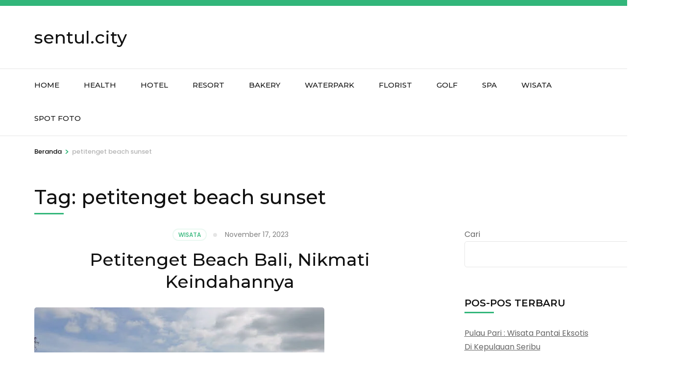

--- FILE ---
content_type: text/html; charset=UTF-8
request_url: https://sentul.city/tag/petitenget-beach-sunset/
body_size: 14657
content:
    <!DOCTYPE html>
    <html lang="id">
    <head itemscope itemtype="https://schema.org/WebSite">

    <meta charset="UTF-8">
    <meta name="viewport" content="width=device-width, initial-scale=1">
    <link rel="profile" href="http://gmpg.org/xfn/11">
    <meta name='robots' content='index, follow, max-image-preview:large, max-snippet:-1, max-video-preview:-1' />

	<!-- This site is optimized with the Yoast SEO plugin v26.8 - https://yoast.com/product/yoast-seo-wordpress/ -->
	<title>petitenget beach sunset Archives | sentul.city</title>
	<link rel="canonical" href="https://sentul.city/tag/petitenget-beach-sunset/" />
	<meta property="og:locale" content="id_ID" />
	<meta property="og:type" content="article" />
	<meta property="og:title" content="petitenget beach sunset Archives | sentul.city" />
	<meta property="og:url" content="https://sentul.city/tag/petitenget-beach-sunset/" />
	<meta property="og:site_name" content="sentul.city" />
	<meta name="twitter:card" content="summary_large_image" />
	<script type="application/ld+json" class="yoast-schema-graph">{"@context":"https://schema.org","@graph":[{"@type":"CollectionPage","@id":"https://sentul.city/tag/petitenget-beach-sunset/","url":"https://sentul.city/tag/petitenget-beach-sunset/","name":"petitenget beach sunset Archives | sentul.city","isPartOf":{"@id":"https://sentul.city/#website"},"primaryImageOfPage":{"@id":"https://sentul.city/tag/petitenget-beach-sunset/#primaryimage"},"image":{"@id":"https://sentul.city/tag/petitenget-beach-sunset/#primaryimage"},"thumbnailUrl":"https://i0.wp.com/sentul.city/wp-content/uploads/2023/04/Petitenget-Beach-Bali.jpg?fit=592%2C404&ssl=1","breadcrumb":{"@id":"https://sentul.city/tag/petitenget-beach-sunset/#breadcrumb"},"inLanguage":"id"},{"@type":"ImageObject","inLanguage":"id","@id":"https://sentul.city/tag/petitenget-beach-sunset/#primaryimage","url":"https://i0.wp.com/sentul.city/wp-content/uploads/2023/04/Petitenget-Beach-Bali.jpg?fit=592%2C404&ssl=1","contentUrl":"https://i0.wp.com/sentul.city/wp-content/uploads/2023/04/Petitenget-Beach-Bali.jpg?fit=592%2C404&ssl=1","width":592,"height":404,"caption":"Petitenget Beach Bali"},{"@type":"BreadcrumbList","@id":"https://sentul.city/tag/petitenget-beach-sunset/#breadcrumb","itemListElement":[{"@type":"ListItem","position":1,"name":"home","item":"https://sentul.city/"},{"@type":"ListItem","position":2,"name":"petitenget beach sunset"}]},{"@type":"WebSite","@id":"https://sentul.city/#website","url":"https://sentul.city/","name":"sentul.city","description":"","publisher":{"@id":"https://sentul.city/#/schema/person/dd2ebfc7c6d8e08258168297a5622d2d"},"potentialAction":[{"@type":"SearchAction","target":{"@type":"EntryPoint","urlTemplate":"https://sentul.city/?s={search_term_string}"},"query-input":{"@type":"PropertyValueSpecification","valueRequired":true,"valueName":"search_term_string"}}],"inLanguage":"id"},{"@type":["Person","Organization"],"@id":"https://sentul.city/#/schema/person/dd2ebfc7c6d8e08258168297a5622d2d","name":"Admin Sentul City","image":{"@type":"ImageObject","inLanguage":"id","@id":"https://sentul.city/#/schema/person/image/","url":"https://i0.wp.com/sentul.city/wp-content/uploads/2022/12/panatai-wahkodu-yogya.jpg?fit=400%2C225&ssl=1","contentUrl":"https://i0.wp.com/sentul.city/wp-content/uploads/2022/12/panatai-wahkodu-yogya.jpg?fit=400%2C225&ssl=1","width":400,"height":225,"caption":"Admin Sentul City"},"logo":{"@id":"https://sentul.city/#/schema/person/image/"},"sameAs":["http://sentul.city"]}]}</script>
	<!-- / Yoast SEO plugin. -->


<link rel='dns-prefetch' href='//stats.wp.com' />
<link rel='dns-prefetch' href='//fonts.googleapis.com' />
<link rel='dns-prefetch' href='//widgets.wp.com' />
<link rel='dns-prefetch' href='//s0.wp.com' />
<link rel='dns-prefetch' href='//0.gravatar.com' />
<link rel='dns-prefetch' href='//1.gravatar.com' />
<link rel='dns-prefetch' href='//2.gravatar.com' />
<link rel='preconnect' href='//c0.wp.com' />
<link rel='preconnect' href='//i0.wp.com' />
<link rel="alternate" type="application/rss+xml" title="sentul.city &raquo; Feed" href="https://sentul.city/feed/" />
<link rel="alternate" type="application/rss+xml" title="sentul.city &raquo; Umpan Komentar" href="https://sentul.city/comments/feed/" />
<link rel="alternate" type="application/rss+xml" title="sentul.city &raquo; petitenget beach sunset Umpan Tag" href="https://sentul.city/tag/petitenget-beach-sunset/feed/" />
<style id='wp-img-auto-sizes-contain-inline-css' type='text/css'>
img:is([sizes=auto i],[sizes^="auto," i]){contain-intrinsic-size:3000px 1500px}
/*# sourceURL=wp-img-auto-sizes-contain-inline-css */
</style>
<style id='wp-emoji-styles-inline-css' type='text/css'>

	img.wp-smiley, img.emoji {
		display: inline !important;
		border: none !important;
		box-shadow: none !important;
		height: 1em !important;
		width: 1em !important;
		margin: 0 0.07em !important;
		vertical-align: -0.1em !important;
		background: none !important;
		padding: 0 !important;
	}
/*# sourceURL=wp-emoji-styles-inline-css */
</style>
<style id='wp-block-library-inline-css' type='text/css'>
:root{--wp-block-synced-color:#7a00df;--wp-block-synced-color--rgb:122,0,223;--wp-bound-block-color:var(--wp-block-synced-color);--wp-editor-canvas-background:#ddd;--wp-admin-theme-color:#007cba;--wp-admin-theme-color--rgb:0,124,186;--wp-admin-theme-color-darker-10:#006ba1;--wp-admin-theme-color-darker-10--rgb:0,107,160.5;--wp-admin-theme-color-darker-20:#005a87;--wp-admin-theme-color-darker-20--rgb:0,90,135;--wp-admin-border-width-focus:2px}@media (min-resolution:192dpi){:root{--wp-admin-border-width-focus:1.5px}}.wp-element-button{cursor:pointer}:root .has-very-light-gray-background-color{background-color:#eee}:root .has-very-dark-gray-background-color{background-color:#313131}:root .has-very-light-gray-color{color:#eee}:root .has-very-dark-gray-color{color:#313131}:root .has-vivid-green-cyan-to-vivid-cyan-blue-gradient-background{background:linear-gradient(135deg,#00d084,#0693e3)}:root .has-purple-crush-gradient-background{background:linear-gradient(135deg,#34e2e4,#4721fb 50%,#ab1dfe)}:root .has-hazy-dawn-gradient-background{background:linear-gradient(135deg,#faaca8,#dad0ec)}:root .has-subdued-olive-gradient-background{background:linear-gradient(135deg,#fafae1,#67a671)}:root .has-atomic-cream-gradient-background{background:linear-gradient(135deg,#fdd79a,#004a59)}:root .has-nightshade-gradient-background{background:linear-gradient(135deg,#330968,#31cdcf)}:root .has-midnight-gradient-background{background:linear-gradient(135deg,#020381,#2874fc)}:root{--wp--preset--font-size--normal:16px;--wp--preset--font-size--huge:42px}.has-regular-font-size{font-size:1em}.has-larger-font-size{font-size:2.625em}.has-normal-font-size{font-size:var(--wp--preset--font-size--normal)}.has-huge-font-size{font-size:var(--wp--preset--font-size--huge)}.has-text-align-center{text-align:center}.has-text-align-left{text-align:left}.has-text-align-right{text-align:right}.has-fit-text{white-space:nowrap!important}#end-resizable-editor-section{display:none}.aligncenter{clear:both}.items-justified-left{justify-content:flex-start}.items-justified-center{justify-content:center}.items-justified-right{justify-content:flex-end}.items-justified-space-between{justify-content:space-between}.screen-reader-text{border:0;clip-path:inset(50%);height:1px;margin:-1px;overflow:hidden;padding:0;position:absolute;width:1px;word-wrap:normal!important}.screen-reader-text:focus{background-color:#ddd;clip-path:none;color:#444;display:block;font-size:1em;height:auto;left:5px;line-height:normal;padding:15px 23px 14px;text-decoration:none;top:5px;width:auto;z-index:100000}html :where(.has-border-color){border-style:solid}html :where([style*=border-top-color]){border-top-style:solid}html :where([style*=border-right-color]){border-right-style:solid}html :where([style*=border-bottom-color]){border-bottom-style:solid}html :where([style*=border-left-color]){border-left-style:solid}html :where([style*=border-width]){border-style:solid}html :where([style*=border-top-width]){border-top-style:solid}html :where([style*=border-right-width]){border-right-style:solid}html :where([style*=border-bottom-width]){border-bottom-style:solid}html :where([style*=border-left-width]){border-left-style:solid}html :where(img[class*=wp-image-]){height:auto;max-width:100%}:where(figure){margin:0 0 1em}html :where(.is-position-sticky){--wp-admin--admin-bar--position-offset:var(--wp-admin--admin-bar--height,0px)}@media screen and (max-width:600px){html :where(.is-position-sticky){--wp-admin--admin-bar--position-offset:0px}}

/*# sourceURL=wp-block-library-inline-css */
</style><style id='wp-block-heading-inline-css' type='text/css'>
h1:where(.wp-block-heading).has-background,h2:where(.wp-block-heading).has-background,h3:where(.wp-block-heading).has-background,h4:where(.wp-block-heading).has-background,h5:where(.wp-block-heading).has-background,h6:where(.wp-block-heading).has-background{padding:1.25em 2.375em}h1.has-text-align-left[style*=writing-mode]:where([style*=vertical-lr]),h1.has-text-align-right[style*=writing-mode]:where([style*=vertical-rl]),h2.has-text-align-left[style*=writing-mode]:where([style*=vertical-lr]),h2.has-text-align-right[style*=writing-mode]:where([style*=vertical-rl]),h3.has-text-align-left[style*=writing-mode]:where([style*=vertical-lr]),h3.has-text-align-right[style*=writing-mode]:where([style*=vertical-rl]),h4.has-text-align-left[style*=writing-mode]:where([style*=vertical-lr]),h4.has-text-align-right[style*=writing-mode]:where([style*=vertical-rl]),h5.has-text-align-left[style*=writing-mode]:where([style*=vertical-lr]),h5.has-text-align-right[style*=writing-mode]:where([style*=vertical-rl]),h6.has-text-align-left[style*=writing-mode]:where([style*=vertical-lr]),h6.has-text-align-right[style*=writing-mode]:where([style*=vertical-rl]){rotate:180deg}
/*# sourceURL=https://c0.wp.com/c/6.9/wp-includes/blocks/heading/style.min.css */
</style>
<style id='wp-block-search-inline-css' type='text/css'>
.wp-block-search__button{margin-left:10px;word-break:normal}.wp-block-search__button.has-icon{line-height:0}.wp-block-search__button svg{height:1.25em;min-height:24px;min-width:24px;width:1.25em;fill:currentColor;vertical-align:text-bottom}:where(.wp-block-search__button){border:1px solid #ccc;padding:6px 10px}.wp-block-search__inside-wrapper{display:flex;flex:auto;flex-wrap:nowrap;max-width:100%}.wp-block-search__label{width:100%}.wp-block-search.wp-block-search__button-only .wp-block-search__button{box-sizing:border-box;display:flex;flex-shrink:0;justify-content:center;margin-left:0;max-width:100%}.wp-block-search.wp-block-search__button-only .wp-block-search__inside-wrapper{min-width:0!important;transition-property:width}.wp-block-search.wp-block-search__button-only .wp-block-search__input{flex-basis:100%;transition-duration:.3s}.wp-block-search.wp-block-search__button-only.wp-block-search__searchfield-hidden,.wp-block-search.wp-block-search__button-only.wp-block-search__searchfield-hidden .wp-block-search__inside-wrapper{overflow:hidden}.wp-block-search.wp-block-search__button-only.wp-block-search__searchfield-hidden .wp-block-search__input{border-left-width:0!important;border-right-width:0!important;flex-basis:0;flex-grow:0;margin:0;min-width:0!important;padding-left:0!important;padding-right:0!important;width:0!important}:where(.wp-block-search__input){appearance:none;border:1px solid #949494;flex-grow:1;font-family:inherit;font-size:inherit;font-style:inherit;font-weight:inherit;letter-spacing:inherit;line-height:inherit;margin-left:0;margin-right:0;min-width:3rem;padding:8px;text-decoration:unset!important;text-transform:inherit}:where(.wp-block-search__button-inside .wp-block-search__inside-wrapper){background-color:#fff;border:1px solid #949494;box-sizing:border-box;padding:4px}:where(.wp-block-search__button-inside .wp-block-search__inside-wrapper) .wp-block-search__input{border:none;border-radius:0;padding:0 4px}:where(.wp-block-search__button-inside .wp-block-search__inside-wrapper) .wp-block-search__input:focus{outline:none}:where(.wp-block-search__button-inside .wp-block-search__inside-wrapper) :where(.wp-block-search__button){padding:4px 8px}.wp-block-search.aligncenter .wp-block-search__inside-wrapper{margin:auto}.wp-block[data-align=right] .wp-block-search.wp-block-search__button-only .wp-block-search__inside-wrapper{float:right}
/*# sourceURL=https://c0.wp.com/c/6.9/wp-includes/blocks/search/style.min.css */
</style>
<style id='wp-block-paragraph-inline-css' type='text/css'>
.is-small-text{font-size:.875em}.is-regular-text{font-size:1em}.is-large-text{font-size:2.25em}.is-larger-text{font-size:3em}.has-drop-cap:not(:focus):first-letter{float:left;font-size:8.4em;font-style:normal;font-weight:100;line-height:.68;margin:.05em .1em 0 0;text-transform:uppercase}body.rtl .has-drop-cap:not(:focus):first-letter{float:none;margin-left:.1em}p.has-drop-cap.has-background{overflow:hidden}:root :where(p.has-background){padding:1.25em 2.375em}:where(p.has-text-color:not(.has-link-color)) a{color:inherit}p.has-text-align-left[style*="writing-mode:vertical-lr"],p.has-text-align-right[style*="writing-mode:vertical-rl"]{rotate:180deg}
/*# sourceURL=https://c0.wp.com/c/6.9/wp-includes/blocks/paragraph/style.min.css */
</style>
<style id='global-styles-inline-css' type='text/css'>
:root{--wp--preset--aspect-ratio--square: 1;--wp--preset--aspect-ratio--4-3: 4/3;--wp--preset--aspect-ratio--3-4: 3/4;--wp--preset--aspect-ratio--3-2: 3/2;--wp--preset--aspect-ratio--2-3: 2/3;--wp--preset--aspect-ratio--16-9: 16/9;--wp--preset--aspect-ratio--9-16: 9/16;--wp--preset--color--black: #000000;--wp--preset--color--cyan-bluish-gray: #abb8c3;--wp--preset--color--white: #ffffff;--wp--preset--color--pale-pink: #f78da7;--wp--preset--color--vivid-red: #cf2e2e;--wp--preset--color--luminous-vivid-orange: #ff6900;--wp--preset--color--luminous-vivid-amber: #fcb900;--wp--preset--color--light-green-cyan: #7bdcb5;--wp--preset--color--vivid-green-cyan: #00d084;--wp--preset--color--pale-cyan-blue: #8ed1fc;--wp--preset--color--vivid-cyan-blue: #0693e3;--wp--preset--color--vivid-purple: #9b51e0;--wp--preset--gradient--vivid-cyan-blue-to-vivid-purple: linear-gradient(135deg,rgb(6,147,227) 0%,rgb(155,81,224) 100%);--wp--preset--gradient--light-green-cyan-to-vivid-green-cyan: linear-gradient(135deg,rgb(122,220,180) 0%,rgb(0,208,130) 100%);--wp--preset--gradient--luminous-vivid-amber-to-luminous-vivid-orange: linear-gradient(135deg,rgb(252,185,0) 0%,rgb(255,105,0) 100%);--wp--preset--gradient--luminous-vivid-orange-to-vivid-red: linear-gradient(135deg,rgb(255,105,0) 0%,rgb(207,46,46) 100%);--wp--preset--gradient--very-light-gray-to-cyan-bluish-gray: linear-gradient(135deg,rgb(238,238,238) 0%,rgb(169,184,195) 100%);--wp--preset--gradient--cool-to-warm-spectrum: linear-gradient(135deg,rgb(74,234,220) 0%,rgb(151,120,209) 20%,rgb(207,42,186) 40%,rgb(238,44,130) 60%,rgb(251,105,98) 80%,rgb(254,248,76) 100%);--wp--preset--gradient--blush-light-purple: linear-gradient(135deg,rgb(255,206,236) 0%,rgb(152,150,240) 100%);--wp--preset--gradient--blush-bordeaux: linear-gradient(135deg,rgb(254,205,165) 0%,rgb(254,45,45) 50%,rgb(107,0,62) 100%);--wp--preset--gradient--luminous-dusk: linear-gradient(135deg,rgb(255,203,112) 0%,rgb(199,81,192) 50%,rgb(65,88,208) 100%);--wp--preset--gradient--pale-ocean: linear-gradient(135deg,rgb(255,245,203) 0%,rgb(182,227,212) 50%,rgb(51,167,181) 100%);--wp--preset--gradient--electric-grass: linear-gradient(135deg,rgb(202,248,128) 0%,rgb(113,206,126) 100%);--wp--preset--gradient--midnight: linear-gradient(135deg,rgb(2,3,129) 0%,rgb(40,116,252) 100%);--wp--preset--font-size--small: 13px;--wp--preset--font-size--medium: 20px;--wp--preset--font-size--large: 36px;--wp--preset--font-size--x-large: 42px;--wp--preset--spacing--20: 0.44rem;--wp--preset--spacing--30: 0.67rem;--wp--preset--spacing--40: 1rem;--wp--preset--spacing--50: 1.5rem;--wp--preset--spacing--60: 2.25rem;--wp--preset--spacing--70: 3.38rem;--wp--preset--spacing--80: 5.06rem;--wp--preset--shadow--natural: 6px 6px 9px rgba(0, 0, 0, 0.2);--wp--preset--shadow--deep: 12px 12px 50px rgba(0, 0, 0, 0.4);--wp--preset--shadow--sharp: 6px 6px 0px rgba(0, 0, 0, 0.2);--wp--preset--shadow--outlined: 6px 6px 0px -3px rgb(255, 255, 255), 6px 6px rgb(0, 0, 0);--wp--preset--shadow--crisp: 6px 6px 0px rgb(0, 0, 0);}:where(.is-layout-flex){gap: 0.5em;}:where(.is-layout-grid){gap: 0.5em;}body .is-layout-flex{display: flex;}.is-layout-flex{flex-wrap: wrap;align-items: center;}.is-layout-flex > :is(*, div){margin: 0;}body .is-layout-grid{display: grid;}.is-layout-grid > :is(*, div){margin: 0;}:where(.wp-block-columns.is-layout-flex){gap: 2em;}:where(.wp-block-columns.is-layout-grid){gap: 2em;}:where(.wp-block-post-template.is-layout-flex){gap: 1.25em;}:where(.wp-block-post-template.is-layout-grid){gap: 1.25em;}.has-black-color{color: var(--wp--preset--color--black) !important;}.has-cyan-bluish-gray-color{color: var(--wp--preset--color--cyan-bluish-gray) !important;}.has-white-color{color: var(--wp--preset--color--white) !important;}.has-pale-pink-color{color: var(--wp--preset--color--pale-pink) !important;}.has-vivid-red-color{color: var(--wp--preset--color--vivid-red) !important;}.has-luminous-vivid-orange-color{color: var(--wp--preset--color--luminous-vivid-orange) !important;}.has-luminous-vivid-amber-color{color: var(--wp--preset--color--luminous-vivid-amber) !important;}.has-light-green-cyan-color{color: var(--wp--preset--color--light-green-cyan) !important;}.has-vivid-green-cyan-color{color: var(--wp--preset--color--vivid-green-cyan) !important;}.has-pale-cyan-blue-color{color: var(--wp--preset--color--pale-cyan-blue) !important;}.has-vivid-cyan-blue-color{color: var(--wp--preset--color--vivid-cyan-blue) !important;}.has-vivid-purple-color{color: var(--wp--preset--color--vivid-purple) !important;}.has-black-background-color{background-color: var(--wp--preset--color--black) !important;}.has-cyan-bluish-gray-background-color{background-color: var(--wp--preset--color--cyan-bluish-gray) !important;}.has-white-background-color{background-color: var(--wp--preset--color--white) !important;}.has-pale-pink-background-color{background-color: var(--wp--preset--color--pale-pink) !important;}.has-vivid-red-background-color{background-color: var(--wp--preset--color--vivid-red) !important;}.has-luminous-vivid-orange-background-color{background-color: var(--wp--preset--color--luminous-vivid-orange) !important;}.has-luminous-vivid-amber-background-color{background-color: var(--wp--preset--color--luminous-vivid-amber) !important;}.has-light-green-cyan-background-color{background-color: var(--wp--preset--color--light-green-cyan) !important;}.has-vivid-green-cyan-background-color{background-color: var(--wp--preset--color--vivid-green-cyan) !important;}.has-pale-cyan-blue-background-color{background-color: var(--wp--preset--color--pale-cyan-blue) !important;}.has-vivid-cyan-blue-background-color{background-color: var(--wp--preset--color--vivid-cyan-blue) !important;}.has-vivid-purple-background-color{background-color: var(--wp--preset--color--vivid-purple) !important;}.has-black-border-color{border-color: var(--wp--preset--color--black) !important;}.has-cyan-bluish-gray-border-color{border-color: var(--wp--preset--color--cyan-bluish-gray) !important;}.has-white-border-color{border-color: var(--wp--preset--color--white) !important;}.has-pale-pink-border-color{border-color: var(--wp--preset--color--pale-pink) !important;}.has-vivid-red-border-color{border-color: var(--wp--preset--color--vivid-red) !important;}.has-luminous-vivid-orange-border-color{border-color: var(--wp--preset--color--luminous-vivid-orange) !important;}.has-luminous-vivid-amber-border-color{border-color: var(--wp--preset--color--luminous-vivid-amber) !important;}.has-light-green-cyan-border-color{border-color: var(--wp--preset--color--light-green-cyan) !important;}.has-vivid-green-cyan-border-color{border-color: var(--wp--preset--color--vivid-green-cyan) !important;}.has-pale-cyan-blue-border-color{border-color: var(--wp--preset--color--pale-cyan-blue) !important;}.has-vivid-cyan-blue-border-color{border-color: var(--wp--preset--color--vivid-cyan-blue) !important;}.has-vivid-purple-border-color{border-color: var(--wp--preset--color--vivid-purple) !important;}.has-vivid-cyan-blue-to-vivid-purple-gradient-background{background: var(--wp--preset--gradient--vivid-cyan-blue-to-vivid-purple) !important;}.has-light-green-cyan-to-vivid-green-cyan-gradient-background{background: var(--wp--preset--gradient--light-green-cyan-to-vivid-green-cyan) !important;}.has-luminous-vivid-amber-to-luminous-vivid-orange-gradient-background{background: var(--wp--preset--gradient--luminous-vivid-amber-to-luminous-vivid-orange) !important;}.has-luminous-vivid-orange-to-vivid-red-gradient-background{background: var(--wp--preset--gradient--luminous-vivid-orange-to-vivid-red) !important;}.has-very-light-gray-to-cyan-bluish-gray-gradient-background{background: var(--wp--preset--gradient--very-light-gray-to-cyan-bluish-gray) !important;}.has-cool-to-warm-spectrum-gradient-background{background: var(--wp--preset--gradient--cool-to-warm-spectrum) !important;}.has-blush-light-purple-gradient-background{background: var(--wp--preset--gradient--blush-light-purple) !important;}.has-blush-bordeaux-gradient-background{background: var(--wp--preset--gradient--blush-bordeaux) !important;}.has-luminous-dusk-gradient-background{background: var(--wp--preset--gradient--luminous-dusk) !important;}.has-pale-ocean-gradient-background{background: var(--wp--preset--gradient--pale-ocean) !important;}.has-electric-grass-gradient-background{background: var(--wp--preset--gradient--electric-grass) !important;}.has-midnight-gradient-background{background: var(--wp--preset--gradient--midnight) !important;}.has-small-font-size{font-size: var(--wp--preset--font-size--small) !important;}.has-medium-font-size{font-size: var(--wp--preset--font-size--medium) !important;}.has-large-font-size{font-size: var(--wp--preset--font-size--large) !important;}.has-x-large-font-size{font-size: var(--wp--preset--font-size--x-large) !important;}
/*# sourceURL=global-styles-inline-css */
</style>

<style id='classic-theme-styles-inline-css' type='text/css'>
/*! This file is auto-generated */
.wp-block-button__link{color:#fff;background-color:#32373c;border-radius:9999px;box-shadow:none;text-decoration:none;padding:calc(.667em + 2px) calc(1.333em + 2px);font-size:1.125em}.wp-block-file__button{background:#32373c;color:#fff;text-decoration:none}
/*# sourceURL=/wp-includes/css/classic-themes.min.css */
</style>
<link rel='stylesheet' id='animate-css' href='https://sentul.city/wp-content/themes/travel-agency/css/animate.min.css?ver=1.5.5' type='text/css' media='all' />
<link rel='stylesheet' id='travel-agency-google-fonts-css' href='https://fonts.googleapis.com/css?family=Poppins%3A100%2C100i%2C200%2C200i%2C300%2C300i%2C400%2C400i%2C500%2C500i%2C600%2C600i%2C700%2C700i%2C800%2C800i%2C900%2C900i%7CMontserrat%3A100%2C100i%2C200%2C200i%2C300%2C300i%2C400%2C400i%2C500%2C500i%2C600%2C600i%2C700%2C700i%2C800%2C800i%2C900%2C900i&#038;ver=6.9#038;display=fallback' type='text/css' media='all' />
<link rel='stylesheet' id='travel-agency-style-css' href='https://sentul.city/wp-content/themes/travel-agency/style.css?ver=1.5.5' type='text/css' media='all' />
<link rel='stylesheet' id='jetpack_likes-css' href='https://c0.wp.com/p/jetpack/15.4/modules/likes/style.css' type='text/css' media='all' />
<script type="text/javascript" src="https://c0.wp.com/c/6.9/wp-includes/js/jquery/jquery.min.js" id="jquery-core-js"></script>
<script type="text/javascript" src="https://c0.wp.com/c/6.9/wp-includes/js/jquery/jquery-migrate.min.js" id="jquery-migrate-js"></script>
<meta name="keywords" content="wisata bogor, hotel bogor, curug, pesantren bogor, villa bogor, heha sky view, resort bogor">
<meta name="google-site-verification" content="FdUuYLW4BXr_BVKVDytVXFl7M4lDziTh_NKy_tQ3HiY" />
<script async src="https://pagead2.googlesyndication.com/pagead/js/adsbygoogle.js?client=ca-pub-8479595083994380"
     crossorigin="anonymous"></script>
<meta name="google-adsense-account" content="ca-pub-8479595083994380">
	<style>img#wpstats{display:none}</style>
		<link rel="icon" href="https://i0.wp.com/sentul.city/wp-content/uploads/2021/12/cropped-sentul-city-logos.png?fit=32%2C32&#038;ssl=1" sizes="32x32" />
<link rel="icon" href="https://i0.wp.com/sentul.city/wp-content/uploads/2021/12/cropped-sentul-city-logos.png?fit=192%2C192&#038;ssl=1" sizes="192x192" />
<link rel="apple-touch-icon" href="https://i0.wp.com/sentul.city/wp-content/uploads/2021/12/cropped-sentul-city-logos.png?fit=180%2C180&#038;ssl=1" />
<meta name="msapplication-TileImage" content="https://i0.wp.com/sentul.city/wp-content/uploads/2021/12/cropped-sentul-city-logos.png?fit=270%2C270&#038;ssl=1" />

</head>

<body class="archive tag tag-petitenget-beach-sunset tag-13618 wp-theme-travel-agency hfeed" itemscope itemtype="https://schema.org/WebPage">
	
    <div id="page" class="site">
        <a class="skip-link screen-reader-text" href="#acc-content">Lompat ke konten (Tekan Enter)</a>
        <header id="masthead" class="site-header" itemscope itemtype="https://schema.org/WPHeader">
		
        <div class="header-holder">			
                        <div class="header-t">
				<div class="container">
										<div class="tools">
												
					</div>                     
				</div>
			</div> <!-- header-t ends -->
                        
            <div class="header-b">
				<div class="container">
					<div class="site-branding" itemscope itemtype="https://schema.org/Organization">
						                        <div class="text-logo">
							                                <p class="site-title" itemprop="name"><a href="https://sentul.city/" rel="home" itemprop="url">sentul.city</a></p>
                                                    </div>
                    </div><!-- .site-branding -->
                    
                                        
				</div>
			</div> <!-- header-b ends -->
                        
		</div> <!-- header-holder ends -->
		
        <div class="nav-holder">
			<div class="container">
                <a href="https://sentul.city/" class="home-link"><i class="fa fa-home"></i></a>

                <div class="mobile-menu-wrapper">
                    <button id="primary-toggle-button" data-toggle-target=".main-menu-modal" data-toggle-body-class="showing-main-menu-modal" aria-expanded="false" data-set-focus=".close-main-nav-toggle">MENU<i class="fa fa-bars"></i></button>

                    <nav id="mobile-site-navigation" class="main-navigation mobile-navigation">        
                        <div class="primary-menu-list main-menu-modal cover-modal" data-modal-target-string=".main-menu-modal">
                            <button class="close close-main-nav-toggle" data-toggle-target=".main-menu-modal" data-toggle-body-class="showing-main-menu-modal" aria-expanded="false" data-set-focus=".main-menu-modal">
                                CLOSE                                <i class="fas fa-times"></i>
                            </button>
                            <div class="mobile-menu" aria-label="Mobile">
                                <div class="menu-baru-container"><ul id="mobile-primary-menu" class="nav-menu main-menu-modal"><li id="menu-item-8810" class="menu-item menu-item-type-custom menu-item-object-custom menu-item-home menu-item-8810"><a href="http://sentul.city">Home</a></li>
<li id="menu-item-11580" class="menu-item menu-item-type-taxonomy menu-item-object-category menu-item-11580"><a href="https://sentul.city/health/">Health</a></li>
<li id="menu-item-8805" class="menu-item menu-item-type-taxonomy menu-item-object-category menu-item-8805"><a href="https://sentul.city/hotel/">Hotel</a></li>
<li id="menu-item-8808" class="menu-item menu-item-type-taxonomy menu-item-object-category menu-item-8808"><a href="https://sentul.city/resort/">Resort</a></li>
<li id="menu-item-11575" class="menu-item menu-item-type-taxonomy menu-item-object-category menu-item-11575"><a href="https://sentul.city/bakery/">Bakery</a></li>
<li id="menu-item-11579" class="menu-item menu-item-type-taxonomy menu-item-object-category menu-item-11579"><a href="https://sentul.city/waterpark/">Waterpark</a></li>
<li id="menu-item-11576" class="menu-item menu-item-type-taxonomy menu-item-object-category menu-item-11576"><a href="https://sentul.city/florist/">Florist</a></li>
<li id="menu-item-11577" class="menu-item menu-item-type-taxonomy menu-item-object-category menu-item-11577"><a href="https://sentul.city/golf/">Golf</a></li>
<li id="menu-item-11578" class="menu-item menu-item-type-taxonomy menu-item-object-category menu-item-11578"><a href="https://sentul.city/spa/">Spa</a></li>
<li id="menu-item-8804" class="menu-item menu-item-type-taxonomy menu-item-object-category menu-item-8804"><a href="https://sentul.city/wisata/">Wisata</a></li>
<li id="menu-item-8807" class="menu-item menu-item-type-taxonomy menu-item-object-category menu-item-8807"><a href="https://sentul.city/spot-foto/">Spot Foto</a></li>
</ul></div>                            </div>
                        </div>
                    </nav><!-- #mobile-site-navigation -->
                </div>

                <nav id="site-navigation" class="main-navigation" itemscope itemtype="https://schema.org/SiteNavigationElement">
        			<div class="menu-baru-container"><ul id="primary-menu" class="menu"><li class="menu-item menu-item-type-custom menu-item-object-custom menu-item-home menu-item-8810"><a href="http://sentul.city">Home</a></li>
<li class="menu-item menu-item-type-taxonomy menu-item-object-category menu-item-11580"><a href="https://sentul.city/health/">Health</a></li>
<li class="menu-item menu-item-type-taxonomy menu-item-object-category menu-item-8805"><a href="https://sentul.city/hotel/">Hotel</a></li>
<li class="menu-item menu-item-type-taxonomy menu-item-object-category menu-item-8808"><a href="https://sentul.city/resort/">Resort</a></li>
<li class="menu-item menu-item-type-taxonomy menu-item-object-category menu-item-11575"><a href="https://sentul.city/bakery/">Bakery</a></li>
<li class="menu-item menu-item-type-taxonomy menu-item-object-category menu-item-11579"><a href="https://sentul.city/waterpark/">Waterpark</a></li>
<li class="menu-item menu-item-type-taxonomy menu-item-object-category menu-item-11576"><a href="https://sentul.city/florist/">Florist</a></li>
<li class="menu-item menu-item-type-taxonomy menu-item-object-category menu-item-11577"><a href="https://sentul.city/golf/">Golf</a></li>
<li class="menu-item menu-item-type-taxonomy menu-item-object-category menu-item-11578"><a href="https://sentul.city/spa/">Spa</a></li>
<li class="menu-item menu-item-type-taxonomy menu-item-object-category menu-item-8804"><a href="https://sentul.city/wisata/">Wisata</a></li>
<li class="menu-item menu-item-type-taxonomy menu-item-object-category menu-item-8807"><a href="https://sentul.city/spot-foto/">Spot Foto</a></li>
</ul></div>        		</nav><!-- #site-navigation --> 
			</div>
		</div> <!-- nav-holder ends -->
        
	</header> <!-- header ends -->
    <div class="top-bar"><div class="container"><div id="crumbs" itemscope itemtype="https://schema.org/BreadcrumbList"><span itemprop="itemListElement" itemscope itemtype="https://schema.org/ListItem"><a itemprop="item" href="https://sentul.city"><span itemprop="name">Beranda</span></a><meta itemprop="position" content="1" /><span class="separator">&gt;</span></span><span class="current" itemprop="itemListElement" itemscope itemtype="https://schema.org/ListItem"><a itemprop="item" href="https://sentul.city/tag/petitenget-beach-sunset/"><span itemprop="name">petitenget beach sunset</span></a><meta itemprop="position" content="2" /></span></div></div></div><div id="acc-content"><!-- For accessibility purpose -->    <div id="content" class="site-content">
        <div class="container">
                

        <header class="page-header">
        <h1 class="page-title">Tag: <span>petitenget beach sunset</span></h1>        </header><!-- .page-header -->
                        <div class="row">
                
	<div id="primary" class="content-area">
		<main id="main" class="site-main">

		
<article id="post-11938" class="post-11938 post type-post status-publish format-standard has-post-thumbnail hentry category-wisata tag-petitenget-beach-club tag-petitenget-beach-restaurants tag-petitenget-beach-sunset tag-petitenget-beach-surf tag-petitenget-cafe tag-petitenget-seminyak" itemscope itemtype="https://schema.org/Blog">
	
        
    <header class="entry-header">		
		<div class="entry-meta">
			<span class="cat-links"><a href="https://sentul.city/wisata/" rel="category tag">Wisata</a></span><span class="posted-on"><a href="https://sentul.city/petitenget-beach-bali/" rel="bookmark"><time class="entry-date published" datetime="2023-11-17T13:36:59+07:00">November 17, 2023</time><time class="updated" datetime="2023-11-13T21:37:07+07:00">November 13, 2023</time></a></span>            
		</div>
        <h2 class="entry-title" itemprop="headline"><a href="https://sentul.city/petitenget-beach-bali/">Petitenget Beach Bali, Nikmati Keindahannya</a></h2>        
	</header>
    <a href="https://sentul.city/petitenget-beach-bali/" class="post-thumbnail"><img width="592" height="404" src="https://i0.wp.com/sentul.city/wp-content/uploads/2023/04/Petitenget-Beach-Bali.jpg?resize=592%2C404&amp;ssl=1" class="attachment-travel-agency-full size-travel-agency-full wp-post-image" alt="Petitenget Beach Bali" itemprop="image" decoding="async" fetchpriority="high" srcset="https://i0.wp.com/sentul.city/wp-content/uploads/2023/04/Petitenget-Beach-Bali.jpg?w=592&amp;ssl=1 592w, https://i0.wp.com/sentul.city/wp-content/uploads/2023/04/Petitenget-Beach-Bali.jpg?resize=300%2C205&amp;ssl=1 300w" sizes="(max-width: 592px) 100vw, 592px" /></a>    
    <div class="text-holder">        
            <div class="entry-content" itemprop="text">
		<p>Petitenget Beach Bali : Nama Petitenget diambil dari dua kata, yaitu “Peti” yang bermakna peti dan “Tenget” yang bermakna Roh. Jadi, pantai Petitenget adalah salah satu pantai yang mana ada bangunan puranya. Bangunan pura adalah salah satu tempat ibadah umat Hindu. Karena ada Pura, maka &hellip; </p>
	</div><!-- .entry-content -->
    	<footer class="entry-footer">
		<div class="btn-holder"><a href="https://sentul.city/petitenget-beach-bali/" class="btn-more">Baca Selengkapnya</a></div>        
		<div class="meta-holder">
			<div class="meta-info">
				<span class="byline"><i class="fa fa-user-o"></i><span class="author vcard"><a class="url fn n" href="https://sentul.city/author/mutiara-novia/">mutiara Novia</a></span></span><span class="comments"><i class="fa fa-comment-o"></i><a href="https://sentul.city/petitenget-beach-bali/#respond">Tinggalkan Komentar <span class="screen-reader-text"> pada Petitenget Beach Bali, Nikmati Keindahannya</span></a></span>                
			</div>			
		</div>
        	</footer><!-- .entry-footer -->
	    </div><!-- .text-holder -->
    
</article><!-- #post-11938-->

		</main><!-- #main -->
	</div><!-- #primary -->


<aside id="secondary" class="widget-area" itemscope itemtype="https://schema.org/WPSideBar">
	<section id="block-3" class="widget widget_block widget_search"><form role="search" method="get" action="https://sentul.city/" class="wp-block-search__button-outside wp-block-search__text-button wp-block-search"    ><label class="wp-block-search__label" for="wp-block-search__input-1" >Cari</label><div class="wp-block-search__inside-wrapper" ><input class="wp-block-search__input" id="wp-block-search__input-1" placeholder="" value="" type="search" name="s" required /><button aria-label="Cari" class="wp-block-search__button wp-element-button" type="submit" >Cari</button></div></form></section><section id="block-4" class="widget widget_block"></section>
		<section id="recent-posts-3" class="widget widget_recent_entries">
		<h2 class="widget-title">Pos-pos Terbaru</h2>
		<ul>
											<li>
					<a href="https://sentul.city/pulau-pari-wisata-pantai-eksotis-di-kepulauan-seribu/">Pulau Pari :  Wisata Pantai Eksotis Di Kepulauan Seribu</a>
									</li>
											<li>
					<a href="https://sentul.city/pulau-tidung-terdapat-jembatan-iconic-di-objek-wisata-ini/">Pulau Tidung : Terdapat Jembatan Iconic Di Objek Wisata Ini</a>
									</li>
											<li>
					<a href="https://sentul.city/pulau-harapan-salah-satu-destinasi-menarik-di-pulau-seribu/">Pulau Harapan : Salah Satu Destinasi Menarik Di Pulau Seribu</a>
									</li>
											<li>
					<a href="https://sentul.city/pantai-pulau-untung-jawa-menjanjikan-keseruan-wisata-di-tempat-ini/">Pantai Pulau Untung Jawa : Menjanjikan Keseruan Wisata</a>
									</li>
											<li>
					<a href="https://sentul.city/cagar-alam-krakatau-objek-wisata-konservasi-di-lampung/">Cagar Alam Krakatau : Objek Wisata Konservasi di Lampung</a>
									</li>
					</ul>

		</section><section id="categories-2" class="widget widget_categories"><h2 class="widget-title">Kategori</h2>
			<ul>
					<li class="cat-item cat-item-3107"><a href="https://sentul.city/bakery/">Bakery</a> (4)
</li>
	<li class="cat-item cat-item-6"><a href="https://sentul.city/berita/">Berita</a> (315)
</li>
	<li class="cat-item cat-item-3101"><a href="https://sentul.city/cafe/">Cafe</a> (38)
</li>
	<li class="cat-item cat-item-3074"><a href="https://sentul.city/curug/">Curug</a> (32)
</li>
	<li class="cat-item cat-item-10047"><a href="https://sentul.city/dealer-mobil/">Dealer Mobil</a> (1)
</li>
	<li class="cat-item cat-item-3"><a href="https://sentul.city/edukasi/">Edukasi</a> (146)
</li>
	<li class="cat-item cat-item-9"><a href="https://sentul.city/fasilitas-publik/">Fasilitas Publik</a> (158)
</li>
	<li class="cat-item cat-item-3102"><a href="https://sentul.city/florist/">Florist</a> (3)
</li>
	<li class="cat-item cat-item-3108"><a href="https://sentul.city/golf/">Golf</a> (5)
</li>
	<li class="cat-item cat-item-13109"><a href="https://sentul.city/health/">Health</a> (1)
</li>
	<li class="cat-item cat-item-143"><a href="https://sentul.city/hotel/">Hotel</a> (60)
</li>
	<li class="cat-item cat-item-2502"><a href="https://sentul.city/kesehatan/">Kesehatan</a> (1)
</li>
	<li class="cat-item cat-item-74"><a href="https://sentul.city/kuliner/">Kuliner</a> (195)
</li>
	<li class="cat-item cat-item-9996"><a href="https://sentul.city/kursus/">Kursus</a> (1)
</li>
	<li class="cat-item cat-item-4"><a href="https://sentul.city/mall/">Mall</a> (18)
</li>
	<li class="cat-item cat-item-5"><a href="https://sentul.city/masjid/">Masjid</a> (15)
</li>
	<li class="cat-item cat-item-10049"><a href="https://sentul.city/olahraga/">Olahraga</a> (4)
</li>
	<li class="cat-item cat-item-3106"><a href="https://sentul.city/pesantren/">Pesantren</a> (16)
</li>
	<li class="cat-item cat-item-8"><a href="https://sentul.city/properti/">Properti</a> (19)
</li>
	<li class="cat-item cat-item-2504"><a href="https://sentul.city/resep-masakan/">Resep Masakan</a> (3)
</li>
	<li class="cat-item cat-item-2447"><a href="https://sentul.city/resort/">Resort</a> (36)
</li>
	<li class="cat-item cat-item-10"><a href="https://sentul.city/restoran/">Restoran</a> (61)
</li>
	<li class="cat-item cat-item-9838"><a href="https://sentul.city/salon/">salon</a> (1)
</li>
	<li class="cat-item cat-item-10075"><a href="https://sentul.city/sekolah/">Sekolah</a> (4)
</li>
	<li class="cat-item cat-item-10527"><a href="https://sentul.city/sewa/">Sewa</a> (1)
</li>
	<li class="cat-item cat-item-3100"><a href="https://sentul.city/spa/">Spa</a> (3)
</li>
	<li class="cat-item cat-item-13181"><a href="https://sentul.city/sports/">Sports</a> (1)
</li>
	<li class="cat-item cat-item-2617"><a href="https://sentul.city/spot-foto/">Spot Foto</a> (61)
</li>
	<li class="cat-item cat-item-9873"><a href="https://sentul.city/swimming-pool/">Swimming Pool</a> (22)
</li>
	<li class="cat-item cat-item-11181"><a href="https://sentul.city/toko/">Toko</a> (1)
</li>
	<li class="cat-item cat-item-9968"><a href="https://sentul.city/tourism/">Tourism</a> (30)
</li>
	<li class="cat-item cat-item-6339"><a href="https://sentul.city/uncategorized-id/">Uncategorized</a> (8)
</li>
	<li class="cat-item cat-item-3075"><a href="https://sentul.city/villa/">Villa</a> (14)
</li>
	<li class="cat-item cat-item-9867"><a href="https://sentul.city/waterpark/">Waterpark</a> (25)
</li>
	<li class="cat-item cat-item-2281"><a href="https://sentul.city/wisata/">Wisata</a> (541)
</li>
			</ul>

			</section><section id="archives-2" class="widget widget_archive"><h2 class="widget-title">Arsip</h2>
			<ul>
					<li><a href='https://sentul.city/2026/01/'>Januari 2026</a>&nbsp;(1)</li>
	<li><a href='https://sentul.city/2025/12/'>Desember 2025</a>&nbsp;(7)</li>
	<li><a href='https://sentul.city/2025/11/'>November 2025</a>&nbsp;(10)</li>
	<li><a href='https://sentul.city/2025/10/'>Oktober 2025</a>&nbsp;(6)</li>
	<li><a href='https://sentul.city/2025/09/'>September 2025</a>&nbsp;(7)</li>
	<li><a href='https://sentul.city/2025/08/'>Agustus 2025</a>&nbsp;(23)</li>
	<li><a href='https://sentul.city/2025/07/'>Juli 2025</a>&nbsp;(25)</li>
	<li><a href='https://sentul.city/2024/12/'>Desember 2024</a>&nbsp;(2)</li>
	<li><a href='https://sentul.city/2024/11/'>November 2024</a>&nbsp;(3)</li>
	<li><a href='https://sentul.city/2024/10/'>Oktober 2024</a>&nbsp;(4)</li>
	<li><a href='https://sentul.city/2024/09/'>September 2024</a>&nbsp;(8)</li>
	<li><a href='https://sentul.city/2024/08/'>Agustus 2024</a>&nbsp;(21)</li>
	<li><a href='https://sentul.city/2024/07/'>Juli 2024</a>&nbsp;(31)</li>
	<li><a href='https://sentul.city/2024/06/'>Juni 2024</a>&nbsp;(20)</li>
	<li><a href='https://sentul.city/2024/05/'>Mei 2024</a>&nbsp;(6)</li>
	<li><a href='https://sentul.city/2024/04/'>April 2024</a>&nbsp;(6)</li>
	<li><a href='https://sentul.city/2024/03/'>Maret 2024</a>&nbsp;(22)</li>
	<li><a href='https://sentul.city/2024/02/'>Februari 2024</a>&nbsp;(1)</li>
	<li><a href='https://sentul.city/2024/01/'>Januari 2024</a>&nbsp;(7)</li>
	<li><a href='https://sentul.city/2023/12/'>Desember 2023</a>&nbsp;(29)</li>
	<li><a href='https://sentul.city/2023/11/'>November 2023</a>&nbsp;(17)</li>
	<li><a href='https://sentul.city/2023/10/'>Oktober 2023</a>&nbsp;(8)</li>
	<li><a href='https://sentul.city/2023/09/'>September 2023</a>&nbsp;(9)</li>
	<li><a href='https://sentul.city/2023/08/'>Agustus 2023</a>&nbsp;(5)</li>
	<li><a href='https://sentul.city/2023/07/'>Juli 2023</a>&nbsp;(11)</li>
	<li><a href='https://sentul.city/2023/06/'>Juni 2023</a>&nbsp;(6)</li>
	<li><a href='https://sentul.city/2023/05/'>Mei 2023</a>&nbsp;(3)</li>
	<li><a href='https://sentul.city/2023/04/'>April 2023</a>&nbsp;(4)</li>
	<li><a href='https://sentul.city/2023/03/'>Maret 2023</a>&nbsp;(25)</li>
	<li><a href='https://sentul.city/2023/02/'>Februari 2023</a>&nbsp;(1)</li>
	<li><a href='https://sentul.city/2022/12/'>Desember 2022</a>&nbsp;(3)</li>
	<li><a href='https://sentul.city/2022/11/'>November 2022</a>&nbsp;(1)</li>
	<li><a href='https://sentul.city/2022/09/'>September 2022</a>&nbsp;(1)</li>
	<li><a href='https://sentul.city/2022/08/'>Agustus 2022</a>&nbsp;(23)</li>
	<li><a href='https://sentul.city/2022/07/'>Juli 2022</a>&nbsp;(153)</li>
	<li><a href='https://sentul.city/2022/06/'>Juni 2022</a>&nbsp;(17)</li>
	<li><a href='https://sentul.city/2022/05/'>Mei 2022</a>&nbsp;(16)</li>
	<li><a href='https://sentul.city/2022/04/'>April 2022</a>&nbsp;(25)</li>
	<li><a href='https://sentul.city/2022/03/'>Maret 2022</a>&nbsp;(6)</li>
	<li><a href='https://sentul.city/2022/02/'>Februari 2022</a>&nbsp;(4)</li>
	<li><a href='https://sentul.city/2022/01/'>Januari 2022</a>&nbsp;(11)</li>
	<li><a href='https://sentul.city/2021/12/'>Desember 2021</a>&nbsp;(20)</li>
	<li><a href='https://sentul.city/2021/11/'>November 2021</a>&nbsp;(19)</li>
	<li><a href='https://sentul.city/2021/10/'>Oktober 2021</a>&nbsp;(22)</li>
	<li><a href='https://sentul.city/2021/09/'>September 2021</a>&nbsp;(14)</li>
	<li><a href='https://sentul.city/2021/08/'>Agustus 2021</a>&nbsp;(88)</li>
	<li><a href='https://sentul.city/2021/07/'>Juli 2021</a>&nbsp;(29)</li>
	<li><a href='https://sentul.city/2021/06/'>Juni 2021</a>&nbsp;(11)</li>
	<li><a href='https://sentul.city/2021/05/'>Mei 2021</a>&nbsp;(63)</li>
	<li><a href='https://sentul.city/2021/04/'>April 2021</a>&nbsp;(42)</li>
	<li><a href='https://sentul.city/2021/03/'>Maret 2021</a>&nbsp;(30)</li>
	<li><a href='https://sentul.city/2021/02/'>Februari 2021</a>&nbsp;(52)</li>
	<li><a href='https://sentul.city/2021/01/'>Januari 2021</a>&nbsp;(26)</li>
	<li><a href='https://sentul.city/2020/12/'>Desember 2020</a>&nbsp;(42)</li>
	<li><a href='https://sentul.city/2020/11/'>November 2020</a>&nbsp;(21)</li>
	<li><a href='https://sentul.city/2020/10/'>Oktober 2020</a>&nbsp;(12)</li>
	<li><a href='https://sentul.city/2020/09/'>September 2020</a>&nbsp;(14)</li>
	<li><a href='https://sentul.city/2020/08/'>Agustus 2020</a>&nbsp;(21)</li>
	<li><a href='https://sentul.city/2020/07/'>Juli 2020</a>&nbsp;(46)</li>
	<li><a href='https://sentul.city/2020/06/'>Juni 2020</a>&nbsp;(96)</li>
	<li><a href='https://sentul.city/2020/05/'>Mei 2020</a>&nbsp;(75)</li>
	<li><a href='https://sentul.city/2020/04/'>April 2020</a>&nbsp;(68)</li>
	<li><a href='https://sentul.city/2018/07/'>Juli 2018</a>&nbsp;(12)</li>
	<li><a href='https://sentul.city/2018/01/'>Januari 2018</a>&nbsp;(1)</li>
			</ul>

			</section></aside><!-- #secondary -->
            </div><!-- .row/not-found -->
        </div><!-- .container -->
            </div><!-- #content -->
    </div><!-- #acc-content -->    <footer id="colophon" class="site-footer" itemscope itemtype="https://schema.org/WPFooter">
        <div class="container">
        <div class="footer-t">
		<div class="row">
							<div class="column">
				   <section id="text-5" class="widget widget_text">			<div class="textwidget"><p><a href="https://sentul.city/about-us/">About Us</a><br />
<a href="https://sentul.city/terms-and-conditions/">Terms and Conditions</a><br />
<a href="https://sentul.city/dmca-copyright/">DMCA Copyright</a><br />
<a href="https://sentul.city/disclaimer/">Disclaimer</a><br />
<a href="https://sentul.city/contact-us/">Contact Us</a></p>
</div>
		</section>	
				</div>
            			
                            <div class="column">
				   <section id="text-6" class="widget widget_text">			<div class="textwidget"><p>sentul.city is an online media that provides a variety of information, opinions and issues about anything.</p>
</div>
		</section>	
				</div>
                        
                        
            		</div>
	</div>
        <div class="footer-b">
		<div class="site-info">
			<span class="copyright">&copy; Hak Cipta2026 <a href="https://sentul.city/">sentul.city</a>. </span>Travel Agency | Diciptakan oleh<a href="https://rarathemes.com/" rel="nofollow" target="_blank">Rara Themes</a>Ditenagai oleh <a href="https://id.wordpress.org/" target="_blank">WordPress</a> .                              
		</div>
                <nav class="footer-navigation">
					</nav><!-- .footer-navigation -->
	</div>
            </div><!-- .container -->
    </footer><!-- #colophon -->
        </div><!-- #page -->
    <script type="speculationrules">
{"prefetch":[{"source":"document","where":{"and":[{"href_matches":"/*"},{"not":{"href_matches":["/wp-*.php","/wp-admin/*","/wp-content/uploads/*","/wp-content/*","/wp-content/plugins/*","/wp-content/themes/travel-agency/*","/*\\?(.+)"]}},{"not":{"selector_matches":"a[rel~=\"nofollow\"]"}},{"not":{"selector_matches":".no-prefetch, .no-prefetch a"}}]},"eagerness":"conservative"}]}
</script>
<div style="display: none;">		
	<p><a href="https://odorem-dz.com/">Slot Qris</a></p>
<p><a href="https://ulstergrandprix.net/">Slot Bet 100</a></p>
<p><a href="https://joetourist.ca/">slot bet 100</a></p>
	<p><a href="https://naavagreen.com/wp-includes/fonts/depo-25-bonus-25/">depo 25 bonus 25</a></p>
<p><a href="https://beccopizza.com/wp-includes/depo25-bonus25/">depo 25 bonus 25</a></p>
<p><a href="https://samouraimma.com/">depo 25 bonus 25</a></p>
<p><a href="https://cisuru.desa.id/wp-includes/depo/">Depo 25 Bonus 25</a></p>
</div>
<script type="text/javascript" src="https://sentul.city/wp-content/themes/travel-agency/js/wow.min.js?ver=1.5.5" id="wow-js"></script>
<script type="text/javascript" src="https://sentul.city/wp-content/themes/travel-agency/js/modal-accessibility.min.js?ver=1.5.5" id="travel-agency-modal-accessibility-js"></script>
<script type="text/javascript" src="https://sentul.city/wp-content/themes/travel-agency/js/all.min.js?ver=5.6.3" id="all-js"></script>
<script type="text/javascript" src="https://sentul.city/wp-content/themes/travel-agency/js/v4-shims.min.js?ver=5.6.3" id="v4-shims-js"></script>
<script type="text/javascript" src="https://sentul.city/wp-content/themes/travel-agency/js/custom.min.js?ver=1.5.5" id="travel-agency-custom-js"></script>
<script type="text/javascript" id="jetpack-stats-js-before">
/* <![CDATA[ */
_stq = window._stq || [];
_stq.push([ "view", {"v":"ext","blog":"175470228","post":"0","tz":"7","srv":"sentul.city","arch_tag":"petitenget-beach-sunset","arch_results":"1","j":"1:15.4"} ]);
_stq.push([ "clickTrackerInit", "175470228", "0" ]);
//# sourceURL=jetpack-stats-js-before
/* ]]> */
</script>
<script type="text/javascript" src="https://stats.wp.com/e-202604.js" id="jetpack-stats-js" defer="defer" data-wp-strategy="defer"></script>
<script id="wp-emoji-settings" type="application/json">
{"baseUrl":"https://s.w.org/images/core/emoji/17.0.2/72x72/","ext":".png","svgUrl":"https://s.w.org/images/core/emoji/17.0.2/svg/","svgExt":".svg","source":{"concatemoji":"https://sentul.city/wp-includes/js/wp-emoji-release.min.js?ver=6.9"}}
</script>
<script type="module">
/* <![CDATA[ */
/*! This file is auto-generated */
const a=JSON.parse(document.getElementById("wp-emoji-settings").textContent),o=(window._wpemojiSettings=a,"wpEmojiSettingsSupports"),s=["flag","emoji"];function i(e){try{var t={supportTests:e,timestamp:(new Date).valueOf()};sessionStorage.setItem(o,JSON.stringify(t))}catch(e){}}function c(e,t,n){e.clearRect(0,0,e.canvas.width,e.canvas.height),e.fillText(t,0,0);t=new Uint32Array(e.getImageData(0,0,e.canvas.width,e.canvas.height).data);e.clearRect(0,0,e.canvas.width,e.canvas.height),e.fillText(n,0,0);const a=new Uint32Array(e.getImageData(0,0,e.canvas.width,e.canvas.height).data);return t.every((e,t)=>e===a[t])}function p(e,t){e.clearRect(0,0,e.canvas.width,e.canvas.height),e.fillText(t,0,0);var n=e.getImageData(16,16,1,1);for(let e=0;e<n.data.length;e++)if(0!==n.data[e])return!1;return!0}function u(e,t,n,a){switch(t){case"flag":return n(e,"\ud83c\udff3\ufe0f\u200d\u26a7\ufe0f","\ud83c\udff3\ufe0f\u200b\u26a7\ufe0f")?!1:!n(e,"\ud83c\udde8\ud83c\uddf6","\ud83c\udde8\u200b\ud83c\uddf6")&&!n(e,"\ud83c\udff4\udb40\udc67\udb40\udc62\udb40\udc65\udb40\udc6e\udb40\udc67\udb40\udc7f","\ud83c\udff4\u200b\udb40\udc67\u200b\udb40\udc62\u200b\udb40\udc65\u200b\udb40\udc6e\u200b\udb40\udc67\u200b\udb40\udc7f");case"emoji":return!a(e,"\ud83e\u1fac8")}return!1}function f(e,t,n,a){let r;const o=(r="undefined"!=typeof WorkerGlobalScope&&self instanceof WorkerGlobalScope?new OffscreenCanvas(300,150):document.createElement("canvas")).getContext("2d",{willReadFrequently:!0}),s=(o.textBaseline="top",o.font="600 32px Arial",{});return e.forEach(e=>{s[e]=t(o,e,n,a)}),s}function r(e){var t=document.createElement("script");t.src=e,t.defer=!0,document.head.appendChild(t)}a.supports={everything:!0,everythingExceptFlag:!0},new Promise(t=>{let n=function(){try{var e=JSON.parse(sessionStorage.getItem(o));if("object"==typeof e&&"number"==typeof e.timestamp&&(new Date).valueOf()<e.timestamp+604800&&"object"==typeof e.supportTests)return e.supportTests}catch(e){}return null}();if(!n){if("undefined"!=typeof Worker&&"undefined"!=typeof OffscreenCanvas&&"undefined"!=typeof URL&&URL.createObjectURL&&"undefined"!=typeof Blob)try{var e="postMessage("+f.toString()+"("+[JSON.stringify(s),u.toString(),c.toString(),p.toString()].join(",")+"));",a=new Blob([e],{type:"text/javascript"});const r=new Worker(URL.createObjectURL(a),{name:"wpTestEmojiSupports"});return void(r.onmessage=e=>{i(n=e.data),r.terminate(),t(n)})}catch(e){}i(n=f(s,u,c,p))}t(n)}).then(e=>{for(const n in e)a.supports[n]=e[n],a.supports.everything=a.supports.everything&&a.supports[n],"flag"!==n&&(a.supports.everythingExceptFlag=a.supports.everythingExceptFlag&&a.supports[n]);var t;a.supports.everythingExceptFlag=a.supports.everythingExceptFlag&&!a.supports.flag,a.supports.everything||((t=a.source||{}).concatemoji?r(t.concatemoji):t.wpemoji&&t.twemoji&&(r(t.twemoji),r(t.wpemoji)))});
//# sourceURL=https://sentul.city/wp-includes/js/wp-emoji-loader.min.js
/* ]]> */
</script>
</body>
</html>


--- FILE ---
content_type: text/html; charset=utf-8
request_url: https://www.google.com/recaptcha/api2/aframe
body_size: 266
content:
<!DOCTYPE HTML><html><head><meta http-equiv="content-type" content="text/html; charset=UTF-8"></head><body><script nonce="eRmOPY_K3f-n6FbQsmr0Bg">/** Anti-fraud and anti-abuse applications only. See google.com/recaptcha */ try{var clients={'sodar':'https://pagead2.googlesyndication.com/pagead/sodar?'};window.addEventListener("message",function(a){try{if(a.source===window.parent){var b=JSON.parse(a.data);var c=clients[b['id']];if(c){var d=document.createElement('img');d.src=c+b['params']+'&rc='+(localStorage.getItem("rc::a")?sessionStorage.getItem("rc::b"):"");window.document.body.appendChild(d);sessionStorage.setItem("rc::e",parseInt(sessionStorage.getItem("rc::e")||0)+1);localStorage.setItem("rc::h",'1769124620405');}}}catch(b){}});window.parent.postMessage("_grecaptcha_ready", "*");}catch(b){}</script></body></html>

--- FILE ---
content_type: application/x-javascript
request_url: https://sentul.city/wp-content/themes/travel-agency/js/custom.min.js?ver=1.5.5
body_size: 235
content:
/*! travel-agency 1.5.5 2025-06-11 11:22:46 AM */
jQuery(document).ready(function(o){new WOW({}).init(),o("html").on("click",function(){o(".site-header .form-holder").slideUp()}),o(".site-header .form-section").on("click",function(o){o.stopPropagation()}),o("#btn-search").on("click",function(){return o(".site-header .form-holder").slideToggle(),!1}),o(".btn-form-close").on("click",function(){return o(".site-header .form-holder").slideToggle(),!1});var i=o(window).width();o('<button class="arrow-down"><i class="fas fa-caret-down"></i></button>').insertAfter(o(".mobile-navigation ul .menu-item-has-children > a")),o(".mobile-navigation ul li .arrow-down").on("click",function(){o(this).next().slideToggle(),o(this).toggleClass("active")}),1024<i&&o(".main-navigation ul li a").on("focus",function(){o(this).parents("li").addClass("hover")}).on("blur",function(){o(this).parents("li").removeClass("hover")}),o("#primary-toggle-button").on("click",function(){o(".mobile-navigation").slideToggle(),o("#primary-toggle-button").css("display","none"),o(".close-main-nav-toggle").css("display","block"),o(".close-main-nav-toggle").css("display","block"),o("html").css("position","relative")}),o(".close-main-nav-toggle").on("click",function(){o(".mobile-navigation").slideToggle(),o("#primary-toggle-button").css("display","block")})});